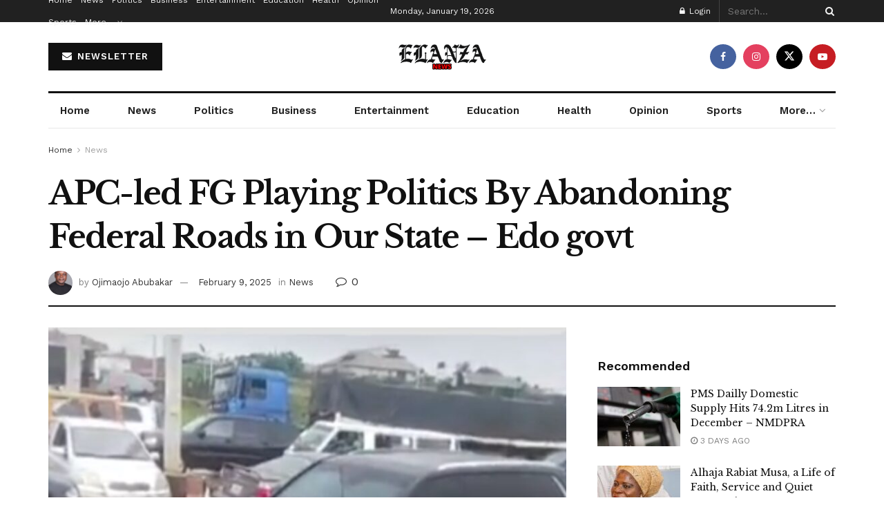

--- FILE ---
content_type: text/html; charset=utf-8
request_url: https://www.google.com/recaptcha/api2/aframe
body_size: 264
content:
<!DOCTYPE HTML><html><head><meta http-equiv="content-type" content="text/html; charset=UTF-8"></head><body><script nonce="c5i5mCSxuObAQv2A-oryDQ">/** Anti-fraud and anti-abuse applications only. See google.com/recaptcha */ try{var clients={'sodar':'https://pagead2.googlesyndication.com/pagead/sodar?'};window.addEventListener("message",function(a){try{if(a.source===window.parent){var b=JSON.parse(a.data);var c=clients[b['id']];if(c){var d=document.createElement('img');d.src=c+b['params']+'&rc='+(localStorage.getItem("rc::a")?sessionStorage.getItem("rc::b"):"");window.document.body.appendChild(d);sessionStorage.setItem("rc::e",parseInt(sessionStorage.getItem("rc::e")||0)+1);localStorage.setItem("rc::h",'1768820687192');}}}catch(b){}});window.parent.postMessage("_grecaptcha_ready", "*");}catch(b){}</script></body></html>

--- FILE ---
content_type: text/css
request_url: https://elanzanews.ng/wp-content/plugins/jnews-weather/assets/css/plugin.css?ver=11.0.2
body_size: 2027
content:
.tns-outer button[data-action=stop]{display:none}.tns-outer button[data-action=start]{display:none}.jeg_top_weather{position:relative}.jeg_top_weather{display:-webkit-box;display:-ms-flexbox;display:flex}.jeg_topbar.dark .jeg_top_weather{border-color:rgba(255,255,255,.15)}.jeg_top_weather>div{margin:0;border:none;padding:0 5px 0 0}.jeg_top_weather .jeg_weather_location{text-transform:capitalize}.jeg_top_weather .jeg_weather_temp,.jeg_weather_widget .jeg_weather_temp{cursor:pointer}.jeg_top_weather>div:last-child{padding-right:0}.jeg_top_weather .jeg_weather_value{position:relative}.jeg_top_weather .jeg_weather_unit{position:relative;vertical-align:super;font-size:8px;line-height:1;text-transform:uppercase;top:2px;left:-1px}.jeg_top_weather .jeg_weather_item{position:absolute;background:#fff;color:#757575;min-width:160px;width:100%;top:100%;left:0;z-index:11;-webkit-box-shadow:0 1px 3px rgba(0,0,0,.15),0 32px 60px rgba(0,0,0,.25);box-shadow:0 1px 3px rgba(0,0,0,.15),0 32px 60px rgba(0,0,0,.25);display:none}.jeg_nav_right .jeg_top_weather .jeg_weather_item{left:auto;right:0}.jeg_top_weather .jeg_weather_item.normal.item_5{min-width:200px}.jeg_top_weather .jeg_weather_item.normal.item_6{min-width:240px}.jeg_top_weather .jeg_weather_item.normal.item_2 .item,.jeg_weather_widget .jeg_weather_next.item_2 .jeg_weather_item{width:50%}.jeg_top_weather .jeg_weather_item.normal.item_3 .item,.jeg_weather_widget .jeg_weather_next.item_3 .jeg_weather_item{width:33.33333333%}.jeg_top_weather .jeg_weather_item.normal.item_4 .item,.jeg_weather_widget .jeg_weather_next.item_4 .jeg_weather_item{width:25%}.jeg_top_weather .jeg_weather_item.normal.item_5 .item,.jeg_weather_widget .jeg_weather_next.item_5 .jeg_weather_item{width:20%}.jeg_top_weather .jeg_weather_item.normal.item_6 .item,.jeg_weather_widget .jeg_weather_next.item_6 .jeg_weather_item{width:16.66666667%}.jeg_top_weather .jeg_weather_item .owl-item{padding:0!important;margin:0!important;border:none!important;text-align:center;display:block}.jeg_top_weather .jeg_weather_item.normal .item{float:left}.jeg_top_weather .jeg_weather_item .jeg_weather_temp{line-height:1;padding-top:10px;text-align:center}.jeg_top_weather .jeg_weather_item .jeg_weather_temp:hover{color:#212121;background:#f5f5f5;-webkit-transition:.3s ease-in-out;-moz-transition:.3s ease-in-out;-ms-transition:.3s ease-in-out;-o-transition:.3s ease-in-out;transition:.3s ease-in-out}.jeg_top_weather .jeg_weather_item .jeg_weather_temp span{line-height:1}.jeg_top_weather .jeg_weather_item .jeg_weather_temp .jeg_weather_degrees{color:#a0a0a0;margin-left:-2px;margin-right:-3px}.jeg_top_weather .jeg_weather_item .jeg_weather_temp .jeg_weather_value{cursor:pointer;position:relative}.jeg_top_weather .jeg_weather_icon{display:block;position:relative;font-size:16px;color:#212121;padding-right:5px}.jeg_topbar .jeg_top_weather>.jeg_weather_condition .jeg_weather_icon{color:inherit}.jeg_top_weather .item .jeg_weather_icon{padding-right:0;margin-bottom:8px}.jeg_top_weather .jeg_weather_item.icon .jeg_weather_temp .jeg_weather_icon{margin-bottom:5px}.jeg_top_weather .jeg_weather_item .jeg_weather_day{display:block;position:relative;padding:5px 0 10px;text-transform:uppercase;font-size:10px;letter-spacing:1px;color:#a0a0a0}.jeg_top_weather .jeg_weather_item.both .jeg_weather_day{padding:6px 0;margin-top:6px;border-top:1px solid #eee}.jeg_midbar .jeg_top_weather{padding-left:45px;display:block}.jeg_midbar .jeg_weather_condition{position:absolute;left:0;top:50%;-webkit-transform:translateY(-50%);transform:translateY(-50%);line-height:1}.jeg_midbar .jeg_top_weather>.jeg_weather_condition .jeg_weather_icon{font-size:34px}.jeg_midbar .jeg_top_weather>.jeg_weather_temp{font-size:18px;line-height:1;text-align:center}.jeg_midbar .jeg_top_weather>.jeg_weather_temp>.jeg_weather_unit{font-size:60%;top:2px;left:-3px;color:#a0a0a0}.jeg_midbar .jeg_top_weather .jeg_weather_location{font-size:12px}.jeg_navbar .jeg_top_weather .jeg_weather_icon{font-size:20px}.jeg_weather_widget{background:#f5f5f5;border:1px solid #eee;color:#53585c}.jeg_weather_widget .jeg_weather_head{padding:25px 30px 10px}.jeg_weather_widget .jeg_weather_location{color:#212121;font-size:20px;font-weight:700;margin:0;line-height:normal;text-align:center;text-transform:capitalize}.jeg_weather_widget .jeg_weather_date{margin:0;line-height:25px;text-align:center;font-size:12px;font-weight:400}.jeg_weather_widget .jeg_weather_today{padding:20px;display:-webkit-box;display:-ms-flexbox;display:flex;-webkit-box-align:center;-ms-flex-align:center;align-items:center;-webkit-box-pack:center;-ms-flex-pack:center;justify-content:center}.jeg_weather_widget .jeg_weather_today>div{text-align:center}.jeg_weather_widget .jeg_weather_today .jeg_weather_icon{max-width:40%}.jeg_weather_widget .jeg_weather_today .jeg_weather_icon .jegicon{font-size:52px}.jeg_weather_widget .jeg_weather_today .jeg_weather_icon .jeg_weather_condition{display:block}.jeg_weather_widget .jeg_weather_today .jeg_weather_temp{font-size:68px;line-height:1;margin-left:20px;letter-spacing:-.04em}.jeg_weather_widget .jeg_weather_today .jeg_weather_unit{font-size:34px;vertical-align:top;position:relative;top:16px;left:3px}.jeg_weather_widget .jeg_weather_today .jeg_weather_temp>span{float:left}.jeg_weather_widget .jeg_weather_detail{display:flex;align-items:center;justify-content:center;margin:0 40px 25px;padding-top:15px;position:relative}.jeg_weather_widget .jeg_weather_detail:before{content:'';position:absolute;top:0;width:60%;border-top:1px solid #e0e0e0}.jeg_weather_widget .jeg_weather_detail>div{text-align:center;padding:0 12px;-webkit-box-flex:1;-ms-flex:1;flex:1}.jeg_weather_widget .jeg_weather_detail i{margin-right:3px}.jeg_weather_widget .jeg_weather_unit{text-transform:uppercase}.jeg_weather_widget .jeg_weather_next{text-align:center;background:#eee;display:-webkit-box;display:-ms-flexbox;display:flex;-webkit-box-align:center;-ms-flex-align:center;align-items:center;-webkit-box-pack:center;-ms-flex-pack:center;justify-content:center;position:relative;padding:20px 0}.jeg_weather_widget .jeg_weather_next .jeg_weather_item{border-right:1px solid #e0e0e0;position:relative}.jeg_weather_widget .jeg_weather_next.all .jeg_weather_item{padding-bottom:22px}.jeg_weather_widget .jeg_weather_next .jeg_weather_item:last-child{border-right:0}.jeg_weather_widget .jeg_weather_next .jeg_weather_unit{position:relative;left:-1px;font-size:9px;top:-3px;line-height:2}.jeg_weather_widget .jeg_weather_next .jeg_weather_icon{font-size:18px;width:40px;height:40px;line-height:46px;margin:0 auto 5px;border-radius:100%;background:#fbfbfb}.jeg_weather_widget .jeg_weather_next .jeg_weather_day{text-transform:uppercase;font-weight:500;letter-spacing:1px;opacity:1;transition:.2s ease-out .1s}.jeg_weather_widget .jeg_weather_next.all .jeg_weather_item:hover .jeg_weather_day{opacity:0;-webkit-transform:translateY(10px);transform:translateY(10px);-webkit-transition:.2s ease-in;transition:.2s ease-in}.jeg_weather_widget .jeg_weather_next.all .jeg_weather_day,.jeg_weather_widget .jeg_weather_next.all .jeg_weather_temp{position:absolute;bottom:0;left:0;right:0;margin:auto}.jeg_weather_widget .jeg_weather_next.hide,.jeg_weather_widget .jeg_weather_next.icon .jeg_weather_item .jeg_weather_temp,.jeg_weather_widget .jeg_weather_next.temp .jeg_weather_item .jeg_weather_icon{display:none}.jeg_weather_widget .jeg_weather_next .jeg_weather_temp{font-size:12px;line-height:1}.jeg_weather_widget .jeg_weather_next .jeg_weather_temp span{display:inline-block}.jeg_weather_widget .jeg_weather_next.all .jeg_weather_temp{opacity:0;-webkit-transform:scale(.8);transform:scale(.8);-webkit-transition:.15s ease-out;transition:.15s ease-out}.jeg_weather_widget .jeg_weather_next.all .jeg_weather_item:hover .jeg_weather_temp{opacity:1;transform:scale(1);transition:.2s cubic-bezier(.4,0,.2,1) .1s}.jeg_weather_widget.inline{font-size:14px;margin:2em 0;display:-webkit-box;display:-ms-flexbox;display:flex;background:#fff}.jeg_weather_widget.inline .jeg_weather_now{width:40%}.jeg_weather_widget.inline .jeg_weather_next{-webkit-box-flex:1;-ms-flex:1 auto;flex:1 auto}.jeg_weather_widget.inline .jeg_weather_next .jeg_weather_item{padding-bottom:30px}.jeg_weather_widget.inline .jeg_weather_head{padding:10px;text-align:center}.jeg_weather_widget.inline .jeg_weather_today{padding:5px 0 15px}.jeg_weather_widget.inline .jeg_weather_location{font-size:inherit}.jeg_weather_widget.inline .jeg_weather_date{text-align:left}.jeg_weather_widget.inline .jeg_weather_detail{margin:0;padding:10px 0;border-top:1px solid #e8e8e8}.jeg_weather_widget.inline .jeg_weather_detail:before{display:none}.jeg_weather_widget.inline .jeg_weather_today .jeg_weather_icon .jegicon{font-size:38px}.jeg_weather_widget.inline .jeg_weather_detail>div{padding:0}.jeg_weather_widget.inline.hide{width:50%}.jeg_weather_widget.inline.hide .jeg_weather_now{width:100%;float:none}.jeg_weather_widget.inline .jeg_weather_next{padding:10px 0}.jeg_weather_separator:after{content:'/'}.jeg_weather_widget.background{position:relative;border:none;color:#fff;background-repeat:no-repeat;background-size:cover;background-position:center}.jeg_weather_widget.background .jeg_weather_date,.jeg_weather_widget.background .jeg_weather_location{color:#fff;text-shadow:0 1px rgba(0,0,0,.12)}.jeg_weather_widget.background:before{content:'';background:rgba(0,0,0,.6);background:-moz-linear-gradient(top,rgba(0,0,0,.6) 0,rgba(255,255,255,0) 100%);background:-webkit-gradient(left top,left bottom,color-stop(0,rgba(0,0,0,.6)),color-stop(100%,rgba(255,255,255,0)));background:-webkit-linear-gradient(top,rgba(0,0,0,.6) 0,rgba(255,255,255,0) 100%);background:-o-linear-gradient(top,rgba(0,0,0,.6) 0,rgba(255,255,255,0) 100%);background:-ms-linear-gradient(top,rgba(0,0,0,.6) 0,rgba(255,255,255,0) 100%);background:linear-gradient(to bottom,rgba(0,0,0,.6) 0,rgba(255,255,255,0) 100%);position:absolute;top:0;bottom:0;height:100%;width:100%}.jeg_weather_widget.background .jeg_weather_now{position:relative}.jeg_weather_widget.background .jeg_weather_next{position:relative;background:rgba(0,0,0,.5);background:-moz-linear-gradient(top,rgba(0,0,0,.5) 0,rgba(0,0,0,.65) 100%);background:-webkit-gradient(left top,left bottom,color-stop(0,rgba(0,0,0,.5)),color-stop(100%,rgba(0,0,0,.65)));background:-webkit-linear-gradient(top,rgba(0,0,0,.5) 0,rgba(0,0,0,.65) 100%);background:-o-linear-gradient(top,rgba(0,0,0,.5) 0,rgba(0,0,0,.65) 100%);background:-ms-linear-gradient(top,rgba(0,0,0,.5) 0,rgba(0,0,0,.65) 100%);background:linear-gradient(to bottom,rgba(0,0,0,.5) 0,rgba(0,0,0,.65) 100%)}.jeg_weather_widget.background .jeg_weather_next .jeg_weather_item{border-color:rgba(255,255,255,.2)}.jeg_weather_widget.background .jeg_weather_detail:before{border-top-color:rgba(255,255,255,.3)}.jeg_weather_widget.background .jeg_weather_item .jeg_weather_icon{background:rgba(255,255,255,.15)}@media only screen and (max-width:1024px){.jeg_top_weather .jeg_weather_item .jeg_weather_temp:hover{color:inherit;background:#eee;-webkit-transition:.3s ease-in-out;-moz-transition:.3s ease-in-out;-ms-transition:.3s ease-in-out;-o-transition:.3s ease-in-out;transition:.3s ease-in-out}.jeg_weather_widget .jeg_weather_today{padding:0 10px 15px}.jeg_weather_widget .jeg_weather_today .jeg_weather_temp{font-size:54px}.jeg_weather_widget .jeg_weather_today .jeg_weather_unit{font-size:50%;top:.5em}.jeg_weather_widget .jeg_weather_detail{margin:0 15px 15px}.jeg_weather_widget .jeg_weather_next{padding:15px 0}.jeg_weather_widget .jeg_weather_today .jeg_weather_icon .jegicon{font-size:44px}.jeg_weather_widget .jeg_weather_next .jeg_weather_day{font-size:12px}}@media only screen and (min-width:768px) and (max-width:1023px){.jeg_weather_widget .jeg_weather_head{padding:15px 15px 10px}.jeg_weather_widget .jeg_weather_location{font-size:1em}.jeg_weather_widget .jeg_weather_today .jeg_weather_temp{font-size:40px}.jeg_weather_widget .jeg_weather_today .jeg_weather_icon .jegicon{font-size:28px}.jeg_weather_widget .jeg_weather_next .jeg_weather_day,.jeg_weather_widget .jeg_weather_today .jeg_weather_icon .jeg_weather_condition{font-size:11px}.jeg_weather_widget .jeg_weather_detail{padding-top:10px;font-size:11px}.jeg_weather_widget .jeg_weather_detail i{margin-right:0;display:block;font-size:14px;height:15px;line-height:15px}.jeg_weather_widget .jeg_weather_next .jeg_weather_icon{font-size:15px;width:30px;height:30px;line-height:36px}.jeg_weather_widget .jeg_weather_next .jeg_weather_temp{font-size:11px}.jeg_weather_widget .jeg_weather_next .jeg_weather_unit{font-size:70%;top:-.2em}.jeg_weather_widget.inline .jeg_weather_today .jeg_weather_temp{font-size:36px}.jeg_weather_widget.inline .jeg_weather_today .jeg_weather_icon .jegicon{font-size:30px}.jeg_weather_widget.inline .jeg_weather_detail{font-size:11px;padding:5px 0}}@media only screen and (max-width:767px){.jeg_weather_widget .jeg_weather_detail>div{-webkit-box-flex:0;-ms-flex:0 0 auto;flex:0 0 auto}.jeg_weather_widget .jeg_weather_detail:before{width:40%}.jeg_weather_widget .jeg_weather_next .jeg_weather_unit{font-size:70%;top:-.2em}.jeg_weather_widget.inline .jeg_weather_today .jeg_weather_temp{font-size:36px}.jeg_weather_widget.inline .jeg_weather_today .jeg_weather_icon .jegicon{font-size:30px}.jeg_weather_widget.inline .jeg_weather_detail{padding:0}.jeg_weather_widget.inline .jeg_weather_detail>div{padding:6px 12px}}@media only screen and (max-width:480px){.jeg_weather_widget .jeg_weather_today .jeg_weather_icon .jeg_weather_condition{font-size:12px}.jeg_weather_widget.inline{display:block}.jeg_weather_widget.inline .jeg_weather_now{width:auto}.jeg_weather_widget.inline .jeg_weather_next .jeg_weather_item{padding-bottom:22px}.jeg_weather_widget.inline .jeg_weather_detail>div{padding:8px 12px}}@media only screen and (max-width:320px){.jeg_weather_widget .jeg_weather_next .jeg_weather_temp{font-size:11px}}